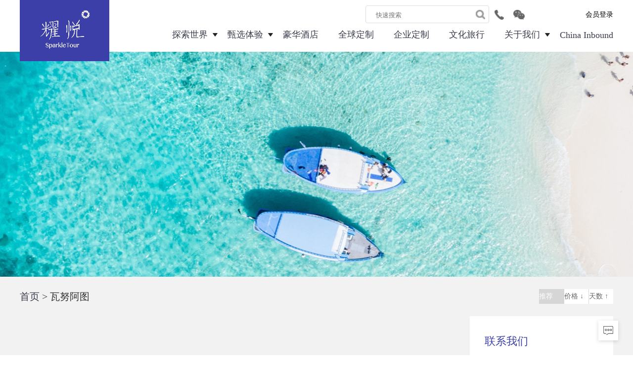

--- FILE ---
content_type: text/html; charset=utf-8
request_url: http://www.sparkletour.com/products/30
body_size: 8431
content:

                <!DOCTYPE html>

                <html xmlns="http://www.w3.org/1999/xhtml">

                <head><meta http-equiv="Content-Type" content="text/html; charset=utf-8" /><title>
	产品列表
</title>
<link rel="shortcut icon" href="https://www.sparkletour.com/img/home/recommend2.png" />
<link rel="bookmark" href="https://www.sparkletour.com/img/home/recommend2.png" />
<link rel="stylesheet" href="/css/uiComps.css?ver=0720101632" />
<link rel="stylesheet" href="/css/recommend.css" /></head>

                <body onload="app.init()">
                    
<div class="headerBox">
    
    <div class="headerContent">
        <div class="headerLogoBg" onclick="location.href='/'">
            <img src="/img/headerLogo.jpg" id="head_img_logo" class="headerLogo" />
        </div>
        <div class="headerRightBox">
            <div class="headerMenuItem change" style="padding-right:0;" ><a href="https://inbound.sparkletour.com/" target="_blank" title="China Inbound">China Inbound</a>
                <a class="iconfont icon-wanggediqiu" style="font-size:20px;" href="javascript:void(0);"></a>
            </div>
            <div class="headerMenuItem">
                <div class="title change"><a href="/aboutus/" class="aboutItem">关于我们</a></div>
                <img src="/img/comboBox.png" class="arrow" />
                <div class="headerHoverBox headerHoverBoxAboutUs">
                    <a href="/aboutus/" class="aboutItem">
                        <section>品牌理念</section>
                    </a>
                    
                    
                    <a href="/aboutus/recruit.aspx" class="aboutItem">
                        <section>招贤纳士</section>
                    </a>
                    <a href="/aboutus/contactus.aspx" class="aboutItem">
                        <section>联系我们</section>
                    </a>
                </div>
            </div>
            
            <div class="headerMenuItem change"><a href="/products/211" target="_blank" title="文化旅行">文化旅行</a></div>
            <div class="headerMenuItem change"><a href="/customise/index3.aspx">企业定制</a></div>
            <div class="headerMenuItem change"><a href="/customise/">全球定制</a></div>
            <div class="headerMenuItem change"><a href="/themes/hotel/" target="_blank" title="豪华酒店">豪华酒店</a></div>
            <div class="headerMenuItem">
                <div class="title change"><a href="javascript:void(0)" class="aboutItem">甄选体验</a></div>
                <img src="/img/comboBox.png" class="arrow" />
                <div class="headerHoverBox">
                    <div class="headerHoverBoxContent">
                        <div class="locationBox">
                            <div class="title"><a href="/products/52">旅行偏好</a></div>
                            <div class="location">
                                <section><a href="/products/53">初游首选</a></section>
                                <section><a href="/products/54">深度体验</a></section>
                                <section><a href="/products/55">周末轻奢</a></section>
                                <section><a href="/products/63">蜜月优选</a></section>
                            </div>
                        </div>
                        <div class="locationBox">
                            <div class="title"><a href="/products/95">主题旅行</a></div>
                            <div class="location">
                                <section><a href="/products/56">海岛度假</a></section>
                                <section><a href="/products/59">亲子优选</a></section>
                                <section><a href="/products/61">探索野奢</a></section>
                            </div>
                        </div>
                        <div class="locationBox">
                            <div class="title"><a href="/products/64">旅行方式</a></div>
                            <div class="location">
                                <section><a href="/products/68">精品邮轮</a></section>
                                <section><a href="/products/66">豪华列车</a></section>
                                <section><a href="/products/1/2">私享游</a></section>
                                <section><a href="/products/1/3">招募团</a></section>
                                <section><a href="/products/1/4">酒店套餐</a></section>
                            </div>
                        </div>
                        <div class="headerHoverBoxImgBox">
                            <a href="/products/100">
                                <img src="https://m.sparkletour.com/uploadImgs/20240314/1710410129506.jpg"
                                    alt="安缦甄选" width="100" height="100" /></a>
                            <a href="/products/210">
                                <img src="https://m.sparkletour.com/uploadImgs/20240314/1710410120839.jpg"
                                    alt="野奢探索" width="100" height="100" /></a>
                        </div>
                    </div>
                </div>
            </div>
            <div class="headerMenuItem">
                <div class="title change" style="border-bottom: none;">
                    <a
                        href="/destination">探索世界</a>
                </div>
                <img src="/img/comboBox.png" class="arrow" style="transform: rotate(0deg);">
                <div class="headerHoverBox" style="width: 1043px; margin-left: -390px; opacity: 1; display: none;">
                    <div class="headerHoverBoxContent">

                        <div class="newBox">
                            <div class="newBoxLeft">
                                <div class="locationBox">
                                    <div class="title">
                                        <a href="/products/222">国内</a>
                                    </div>
                                    <div class="location">
                                        <section class="productItem"><a href="/products/276">京津冀</a></section>
                                        |
                                            <section class="productItem"><a href="/products/277">江浙沪</a></section>
                                        |
                                            <section class="productItem"><a href="/products/278">川渝黔</a></section>
                                        |
                                            <section class="productItem"><a href="/products/273">云南海南</a></section>
                                        |
                                            <section class="productItem"><a href="/products/280">晋鲁豫</a></section>
                                        |
                                            <section class="productItem"><a href="/products/283">青新藏</a></section>
                                        |
                                            <section class="productItem"><a href="/products/279">闽皖赣</a></section>
                                        |
                                            <section class="productItem"><a href="/products/284">陕甘宁</a></section>
                                        |
                                            <section class="productItem"><a href="/products/282">两湖两广</a></section>
                                        |
                                            <section class="productItem"><a href="/products/272">香港澳门</a></section>
                                        |
                                            <section class="productItem"><a href="/products/285">黑吉辽蒙</a></section>
                                    </div>
                                </div>
                                <div class="locationBox">
                                    <div class="title">
                                        <a href="http://www.sparkletour.com/products/214">欧洲</a>
                                    </div>
                                    <div class="location">
                                        <section class="productItem">
                                            <a
                                                href="http://www.sparkletour.com/products/223">英国爱尔兰</a>
                                        </section>
                                        |
                                            <section class="productItem">
                                                <a
                                                    href="http://www.sparkletour.com/products/224">荷兰比利时</a>
                                            </section>
                                        |
                                            <section class="productItem">
                                                <a
                                                    href="http://www.sparkletour.com/products/225">法国瑞士</a>
                                            </section>
                                        |
                                            <section class="productItem">
                                                <a
                                                    href="http://www.sparkletour.com/products/226">意大利</a>
                                            </section>
                                        |
                                            <section class="productItem">
                                                <a
                                                    href="http://www.sparkletour.com/products/227">德国奥地利</a>
                                            </section>
                                        |
                                            <section class="productItem">
                                                <a
                                                    href="http://www.sparkletour.com/products/228">捷克匈牙利</a>
                                            </section>
                                        |
                                            <section class="productItem">
                                                <a
                                                    href="http://www.sparkletour.com/products/230">北欧冰岛</a>
                                            </section>
                                        |
                                            <section class="productItem">
                                                <a
                                                    href="http://www.sparkletour.com/products/231">西葡</a>
                                            </section>
                                        |
                                            <section class="productItem">
                                                <a
                                                    href="http://www.sparkletour.com/products/232">俄罗斯</a>
                                            </section>
                                        |
                                            <section class="productItem">
                                                <a
                                                    href="http://www.sparkletour.com/products/233">希腊巴尔干</a>
                                            </section>
                                    </div>
                                </div>
                                <div class="locationBox">
                                    <div class="title">
                                        <a href="http://www.sparkletour.com/products/215">大洋洲</a>
                                    </div>
                                    <div class="location">
                                        <section class="productItem">
                                            <a
                                                href="http://www.sparkletour.com/products/234">澳大利亚</a>
                                        </section>
                                        |
                                            <section class="productItem">
                                                <a
                                                    href="http://www.sparkletour.com/products/235">新西兰</a>
                                            </section>
                                        |
                                            <section class="productItem">
                                                <a
                                                    href="http://www.sparkletour.com/products/236">大溪地</a>
                                            </section>
                                        |
                                            <section class="productItem">
                                                <a
                                                    href="http://www.sparkletour.com/products/237">斐济</a>
                                            </section>
                                        |
                                            <section class="productItem">
                                                <a
                                                    href="http://www.sparkletour.com/products/238">其它海岛</a>
                                            </section>
                                    </div>
                                </div>
                                <div class="locationBox">
                                    <div class="title">
                                        <a href="http://www.sparkletour.com/products/216">美洲</a>
                                    </div>
                                    <div class="location">
                                        <section class="productItem">
                                            <a
                                                href="http://www.sparkletour.com/products/239">美国本土</a>
                                        </section>
                                        |
                                            <section class="productItem">
                                                <a
                                                    href="http://www.sparkletour.com/products/240">加拿大</a>
                                            </section>
                                        |
                                            <section class="productItem">
                                                <a
                                                    href="http://www.sparkletour.com/products/241">南美洲</a>
                                            </section>
                                        |
                                            <section class="productItem">
                                                <a
                                                    href="http://www.sparkletour.com/products/242">巴哈马</a>
                                            </section>
                                        |
                                            <section class="productItem">
                                                <a
                                                    href="http://www.sparkletour.com/products/243">墨西哥古巴</a>
                                            </section>
                                        |
                                            <section class="productItem">
                                                <a
                                                    href="http://www.sparkletour.com/products/244">夏威夷关岛</a>
                                            </section>
                                        |
                                            <section class="productItem">
                                                <a
                                                    href="http://www.sparkletour.com/products/245">阿拉斯加</a>
                                            </section>
                                    </div>
                                </div>
                            </div>
                            <div class="newBoxRight">


                                <div class="locationBox">
                                    <div class="title"><a href="/products/217">中东</a></div>
                                    <div class="location">
                                        <section class="productItem"><a href="/products/246">阿联酋</a></section>
                                        |
                                            <section class="productItem"><a href="/products/250">卡塔尔</a></section>
                                        |
                                            <section class="productItem"><a href="/products/247">以色列约旦</a></section>
                                        |
                                            <section class="productItem"><a href="/products/248">土耳其</a></section>
                                        |
                                            <section class="productItem"><a href="/products/249">沙特阿拉伯</a></section>
                                        |
                                            <section class="productItem"><a href="/products/251">埃及</a></section>
                                    </div>
                                </div>
                                <div class="locationBox">
                                    <div class="title">
                                        <a href="http://www.sparkletour.com/products/220">非洲</a>
                                    </div>
                                    <div class="location">
                                        <section class="productItem">
                                            <a
                                                href="http://www.sparkletour.com/products/265">东非</a>
                                        </section>
                                        |
                                            <section class="productItem">
                                                <a
                                                    href="http://www.sparkletour.com/products/266">南部非洲</a>
                                            </section>
                                        |
                                            <section class="productItem">
                                                <a
                                                    href="http://www.sparkletour.com/products/267">北非</a>
                                            </section>
                                        |
                                            <section class="productItem">
                                                <a
                                                    href="http://www.sparkletour.com/products/269">毛里求斯</a>
                                            </section>
                                        |
                                            <section class="productItem">
                                                <a
                                                    href="http://www.sparkletour.com/products/269">塞舌尔</a>
                                            </section>
                                        |
                                            <section class="productItem">
                                                <a
                                                    href="http://www.sparkletour.com/products/"></a>
                                            </section>
                                    </div>
                                </div>

                                <div class="locationBox">
                                    <div class="title"><a href="/products/218">东南亚</a></div>
                                    <div class="location">
                                        <section class="productItem"><a href="/products/253">新马泰</a></section>
                                        |
                                            <section class="productItem"><a href="/products/254">越柬老</a></section>
                                        |
                                            <section class="productItem"><a href="/products/255">缅甸菲律宾</a></section>
                                        |
                                            <section class="productItem"><a href="/products/256">印度尼西亚</a></section>
                                    </div>
                                </div>
                                <div class="locationBox">
                                    <div class="title"><a href="/products/287">南亚中亚</a></div>
                                    <div class="location">
                                        <section class="productItem"><a href="/products/257">印度不丹</a></section>
                                        |
                                            <section class="productItem"><a href="/products/289">尼泊尔</a></section>
                                        |
                                            <section class="productItem"><a href="/products/258">马尔代夫</a></section>
                                        |
                                            <section class="productItem"><a href="/products/259">斯里兰卡</a></section>
                                        |
                                            <section class="productItem"><a href="/products/309">中亚五国</a></section>
                                    </div>
                                </div>
                                <div class="locationBox">
                                    <div class="title"><a href="/products/326">日本韩国</a></div>
                                    <div class="location">
                                        <section class="productItem"><a href="/products/327">东京</a></section>
                                        |
                                            <section class="productItem"><a href="/products/328">大阪</a></section>
                                        |
                                            <section class="productItem"><a href="/products/329">京都</a></section>
                                        |
                                            <section class="productItem"><a href="/products/330">冲绳</a></section>
                                        |
                                            <section class="productItem"><a href="/products/331">九州</a></section>
                                        |
                                            <section class="productItem"><a href="/products/334">北海道</a></section>
                                        |
                                            <section class="productItem"><a href="/products/333">首尔</a></section>
                                    </div>
                                </div>
                                <div class="locationBox">
                                    <div class="title"><a href="/products/221">极地</a></div>
                                    <div class="location">
                                        <section class="productItem"><a href="/products/221">全部</a></section>
                                    </div>
                                </div>
                            </div>
                        </div>
                    </div>
                </div>
            </div>
            <div class="tipsBox">
                <div class="tipsItemBox" id="searchBox">
                    <img class="tipsIcon" id="search" src="/img/search.png" />
                    <div class="searchInputBox">
                        <input type="text" placeholder="快速搜索" id="searchInput" />
                        <img class="tipsIcon" id="search-input" src="/img/search_input.png" />
                        <div class="searchIndexBox">
                        </div>
                        <div class="searchLoadingBox">
                            <div class="spinner">
                                <div class="spinner-container container1">
                                    <div class="circle1"></div>
                                    <div class="circle2"></div>
                                    <div class="circle3"></div>
                                    <div class="circle4"></div>
                                </div>
                                <div class="spinner-container container2">
                                    <div class="circle1"></div>
                                    <div class="circle2"></div>
                                    <div class="circle3"></div>
                                    <div class="circle4"></div>
                                </div>
                                <div class="spinner-container container3">
                                    <div class="circle1"></div>
                                    <div class="circle2"></div>
                                    <div class="circle3"></div>
                                    <div class="circle4"></div>
                                </div>
                            </div>
                            <div class="butn">定制我的专属旅程</div>
                        </div>
                    </div>
                </div>
                <div class="tipsItemBox">
                    <img src="/img/tele.png" id="head_tele" class="tipsIcon" />
                    <div class="hoverBox" style="left: -51.5px;">
                        <div class="hoverBoxArrow"></div>
                        <a href="tel:4008905588">400 890 5588</a>
                    </div>
                </div>
                <div class="tipsItemBox">
                    <img src="/img/wechat.png" id="head_wechat" class="tipsIcon" />
                    <div class="hoverBox">
                        <div class="hoverBoxArrow"></div>
                        <p>耀悦服务号</p>
                        <img src="/img/public2.jpg" />
                        <p>私人旅行顾问</p>
                        <img src="/img/wxcode3.jpg" />
                    </div>
                </div>
                <div class="userInfo">
                    <span id="head_sp_member_info" onclick="location.href=&#39;/login.aspx&#39;">会员登录</span>
                    
                </div>
            </div>
            <div class="clear"></div>
        </div>
    </div>
</div>

                    <div id="div_lbl_info_default" class="bannerBox"
                        style="background-image: url('https://images2.aoyou.com/productlist/201809/0b88hp21103906.jpg')">
                    </div>

                    <div class="productionBox">
                        <div class="contentBox">
                            <div class="titleBox">
                                <div class="map">
                                    <span><a href="/">首页</a></span> > <span id="sp_label"></span>
                                </div>
                                <div class="rightBox">
                                    <section class="selectGroup" data-sid="4" onclick="app.sort(this)">天数 <span
                                            class="arrow">↑</span></section>
                                    <section class="selectGroup" data-sid="3" onclick="app.sort(this)">价格 <span
                                            class="arrow">↓</span></section>
                                    <section class="selectGroup active" data-sid="1" onclick="app.sort(this)">推荐
                                    </section>
                                </div>
                                <div class="clear"></div>
                            </div>
                            <div class="productionListBox">
                                <div class="productionList" id="div_list">
                                </div>
                                <div id="div_more" class="getMore" onclick="app.nextPage()" style="display:block;">
                                    查看更多
                                    <span id="sp_page_txt"></span>
                                </div>
                            </div>
                            <div class="tipsBox">
                                <div class="tipsItem">
                                    <div class="title">联系我们</div>
                                    <div class="dis">
                                        <img src="/img/home/icon_phone.png" /><a href="tel:4008905588">400 890 5588</a>
                                    </div>
                                    <div class="dis">
                                        <img src="/img/home/icon_message.png" />sparkletour@aoyou.com
                                    </div>
                                    <div class="dis">为您定制独一无二的专属旅程</div>
                                    <div class="butn" onclick="location.href='/customise'">定制我的旅行</div>
                                </div>
                                <div class="tipsItem">
                                    <div class="title">品质 专业 信赖</div>
                                    <img src="/img/recommend/icons3.jpg" />
                                </div>
                            </div>
                            <div class="clear"></div>
                        </div>
                    </div>
                    
<div class="privateBox">
    <div id="foot_div_customise" class="privateContent">
        <img src="https://m.sparkletour.com/uploadImgs/20240410/1712741855316.jpg">
        <div class="myself">想按照自己的想法，体验一次极致旅程？</div>
        <div>我们邀您体验耀悦全球旅行定制服务，私人旅行顾问将根据您提交的需求</div>
        <div>为您和家人量身定制专属行程。</div>
        <a class="btn" href="/customise">定制我的旅行</a>
    </div>
</div>

<div class="footer">
    <div class="footerContent">
        <div class="footerUpBox">
            <div class="upLeft" style="height: 200px; overflow-y: hidden;">
                <img src="/img/home/logo_s2.png" class="footerLogo" style="width:15rem;margin-top: -4rem;margin-bottom: -3rem;margin-left: -4rem;">
                <div>Copyright SparkleTour 耀悦 2013-<span id="spYear">2019</span>｜<a href="https://beian.miit.gov.cn/" target="_blank" style="color: #fff;">京ICP备17033069号-1</a>｜<a href="https://www.sparkletour.com/SiteMap" target="_blank" style="color: #fff;">网站地图</a></div>
                <div style="margin-top: 5px; margin-bottom: 5px;">中青耀悦(北京)旅游有限公司 <a href="http://qyxy.baic.gov.cn/xycx/queryCreditAction!qyxq_view.dhtml?reg_bus_ent_id=20e38b8b4b7215c0014b725d29b20c3f&amp;credit_ticket=83481E49624784C2AA77D54DEFA96743" target="_blank" style="color: #fff; margin-left: 20px;">企业信用信息</a></div>
            </div>
            <div class="upRight">
                <div class="QR_code">
                    <p>耀悦服务号</p>
                    <div>
                        <img src="/img/public2.jpg" alt="" height="130">
                    </div>
                </div>
                <div class="QR_code">
                    <p>私人旅行顾问</p>
                    <div>
                        <img src="/img/wxcode3.jpg" alt="" height="130">
                    </div>
                </div>
                <div class="QR_code">
                    <p>联系我们</p>
                    <p>
                        <img src="/img/home/icon_phone.png" /><a href="tel:4008905588">400 890 5588</a>
                    </p>
                    <p>
                        <img src="/img/home/icon_message.png" /><a href="mailTo:sparkletour@aoyou.com">sparkletour@aoyou.com</a>
                    </p>
                </div>
            </div>
        </div>
        <div class="footerBottomBox">
            <div class="title">友情链接</div>
            <div class="hrefBox">
                <a target="_blank" href="https://www.cyts.com/about/" class="hrefItem">中青旅控股</a>
                <a target="_blank" href="https://www.ebchina.com/" class="hrefItem">中国光大集团</a>
            </div>
        </div>
    </div>
</div>

<div class="toolBox">
    <div class="contactBox toolItem">
        <img id="contactUs" src="/img/home/icon_conver.png" />
    </div>
    <div class="contactBoxType">
        <img src="/img/hotel/close.png" class="close" />
        <div>
            <div class="sectionTitle"><span class="titlePoint">·</span>客服电话</div>
            400 890 5588
        </div>
        <div>
            <div class="sectionTitle"><span class="titlePoint">·</span>微信公众号</div>
            <img src="/img/public2.jpg" />
        </div>
        <div>
            <div class="sectionTitle"><span class="titlePoint">·</span>微信客服</div>
            <img src="/img/wxcode3.jpg" />
        </div>
        <div class="mask"></div>
    </div>
    <div id="backToTop" class="toolItem">
        <img src="/img/home/icon_top.png" />
    </div>
</div>
<script src="/js/jquery.min.js"></script>
<script src="/js/uiComps.js"></script>
<script>
    var _hmt = _hmt || [];
    (function () {
        var hm = document.createElement("script");
        hm.src = "https://hm.baidu.com/hm.js?0e68a173699885d7e33f7045626edbee";
        var s = document.getElementsByTagName("script")[0];
        s.parentNode.insertBefore(hm, s);
    })();
    (function getYear() {
        var year = new Date().getFullYear()
        document.querySelector("#spYear").innerText = year
    })()
</script>

                    <script src="/js/recommend.js"></script>
                    <script type="text/javascript">
                        var app = {
                            "query": {
                                "sortId": 1,
                                "page": 1
                            },
                            "products": [],
                            "total": 0,
                            "pages": 1,
                            "getProducts": function () {
                                post("", JSON.stringify(app.query), function (resp) {
                                    if (resp.code == 0) {
                                        if (app.query.page == 1) {
                                            var label = resp.data.labelInfo
                                            $("#sp_label").html(label.name)
                                            if (label.picUrl != "") {
                                                $("#div_lbl_info_default").attr("style", "background-image: url('" + label.picUrl + "');background-color: #f2f2f2")
                                            }
                                        }
                                        if (resp.data.page < resp.data.pages) {
                                            $("#sp_page_txt").html("(" + resp.data.page * 10 + "/" + resp.data.total + ") ∨")
                                            $("#div_more").show()
                                        } else {
                                            $("#div_more").hide()
                                        }
                                        var html = []
                                        for (var i = 0; i < resp.data.list.length; i++) {
                                            var p = resp.data.list[i]
                                            html.push("<div class=\"productionItem\" onclick=\"window.open('/products/detail/" + p.id + "')\">")
                                            html.push("    <img src=\"" + p.list_pic + "\"")
                                            html.push("        class=\"productionImg\" />")
                                            html.push("    <div class=\"tipsArrow\" style=\"padding-top: 10px;\">")
                                            html.push("        " + p.typeTxt)
                                            html.push("        <div class=\"tipsT\"></div>")
                                            html.push("    </div>")
                                            html.push("    <div class=\"wordBox\">")
                                            html.push("        <div class=\"title\">")
                                            html.push("            <a>" + p.main_title + "</a>")
                                            html.push("            <div style=\"display: inline-block;position: relative;\">")
                                            html.push("                <div class=\"hoverBox\">")
                                            html.push("                    <div class=\"hoverArrow\"></div>")
                                            html.push("                    <div class=\"hoverWord\"></div>")
                                            html.push("                </div>")
                                            html.push("            </div>")
                                            html.push("        </div>")
                                            var tmp = p.sub_title.replace(/\s+/g, " ")
                                            var arr = tmp.split(" ")
                                            html.push("        <div class=\"dis\"><section>" + arr.join("</section><section>") + "</section></div>")
                                            html.push("        <div class=\"point hasLocation\">")
                                            if (p.lbl_p1) {
                                                html.push("            <section>" + p.lbl_p1 + "</section>")
                                            }
                                            if (p.lbl_p2) {
                                                html.push("            <section>" + p.lbl_p2 + "</section>")
                                            }
                                            html.push("        </div>")
                                            html.push("        <div class=\"subPoint locationBottom\"><section class=\"big\">途经</section> <span class=\"pointSpan\">" + (p.locations != undefined ? p.locations.join(" | ") : "") + "</span></div>")
                                            html.push("        <div class=\"countTips hasLocationTips\">" + p.long_title + "<span class=\"small\">" + p.typeTxt + "</span>")
                                            html.push("        </div>")
                                            html.push("        <div class=\"count\">")
                                            html.push("            " + p.min_price_ths + "<span class=\"small\">起" + p.unitNameTxt + "</span>")
                                            html.push("        </div>")
                                            html.push("        <div class=\"count data\">最早出发日期：" + (p.depDate || "详询") + "</div>")
                                            html.push("    </div>")
                                            html.push("</div>")
                                        }
                                        if (app.query.page == 1) {
                                            $("#div_list").html(html.join(""))
                                        } else {
                                            $("#div_list").append(html.join(""))
                                        }
                                    }
                                    console.log(resp)
                                })
                            },
                            "sort": function (e) {
                                var sid = $(e).data("sid")
                                app.query.sortId = sid
                                switch (sid) {
                                    case 2:
                                        sid = 3
                                        break
                                    case 3:
                                        sid = 2
                                        break
                                    case 4:
                                        sid = 5
                                        break
                                    case 5:
                                        sid = 4
                                        break
                                }
                                $(e).data("sid", sid)
                                app.query.page = 1
                                app.getProducts()
                            },
                            "nextPage": function () {
                                app.query.page++
                                app.getProducts()
                            },
                            "init": function () {
                                app.query.page = 1
                                app.getProducts()
                            }
                        }
                        function post(url, postData, callback) {
                            var xhr = new XMLHttpRequest();
                            xhr.open("POST", url, true);
                            xhr.setRequestHeader("Content-Type", "application/json");
                            xhr.onreadystatechange = function () {
                                if (xhr.readyState == 4 && xhr.status == 200) {
                                    try {
                                        var resp = JSON.parse(xhr.responseText)
                                        callback(resp)
                                    }
                                    catch (err) {
                                        callback({ "code": -1, "data": "", "message": err })
                                    }
                                }
                            };
                            xhr.send(postData);
                        }
                    </script>

                </body>

                </html>

--- FILE ---
content_type: text/html; charset=utf-8
request_url: http://www.sparkletour.com/products/30
body_size: 307
content:
{"code":0,"message":"","data":{"total":0,"pages":0,"page":1,"list":[],"labelInfo":{"id":30,"name":"瓦努阿图","name_en":"","picUrl":"https://images2.aoyou.com/productlist/201812/8v664l14131343.jpg"},"hots":[]}}

--- FILE ---
content_type: text/css
request_url: http://www.sparkletour.com/css/uiComps.css?ver=0720101632
body_size: 7368
content:
@charset "utf-8";
* {
    font-family: 'Microsoft YaHei';
    margin: 0;
    padding: 0;
    user-select: none;
    -ms-user-select: none;
    -moz-user-select: none;
    -webkit-box-sizing: border-box;
    box-sizing: border-box;
    /*-webkit-appearance: none;*/
    -webkit-backface-visibility: hidden;
    -webkit-tap-highlight-color: transparent
}

h1, h2, h3, h4, h5, h6 {
    font-size: 16px;
    font-weight: 400;
    text-decoration: none
}

hr {
    height: 0;
    overflow: visible;
    -webkit-box-sizing: content-box;
    box-sizing: content-box
}

a {
    text-decoration: none;
    background-color: transparent
}

:focus, a:focus {
    outline: 0
}

a:active, a:hover, a:link, a:visited {
    color: #3a3c4c;
}

abbr[title] {
    border-bottom: none;
    text-decoration: underline;
    -webkit-text-decoration: underline dotted;
    text-decoration: underline dotted
}

b, big, del, em, ins, s, small, strong，i {
    font-size: 16px;
    font-style: normal;
    text-decoration: none;
    font-weight: 400
}

code, kbd, samp {
    font-family: monospace, monospace
}

sub, sup {
    line-height: 0;
    font-size: 12px;
    position: relative;
    vertical-align: baseline
}

sub {
    bottom: -.25em
}

sup {
    top: -.5em
}

img {
    display: inline-block;
    border-style: none
}

button, input, optgroup, select, textarea {
    font-family: "Microsoft YaHei "
}

button, input {
    outline: 0;
    display: block;
    overflow: visible
}

input, textarea {
    user-select: text!important;
    -ms-user-select: text!important;
    -moz-user-select: text!important;
}

button, select {
    text-transform: none
}

[type=button], [type=reset], [type=submit], button {
    -webkit-appearance: button
}

[type=button]::-moz-focus-inner, [type=reset]::-moz-focus-inner, [type=submit]::-moz-focus-inner, button::-moz-focus-inner {
    border-style: none
}

[type=button]:-moz-focusring, [type=reset]:-moz-focusring, [type=submit]:-moz-focusring, button:-moz-focusring {
    outline: 1px dotted ButtonText
}

textarea {
    overflow: auto
}

[type=number]::-webkit-inner-spin-button, [type=number]::-webkit-outer-spin-button {
    height: auto
}

[type=search] {
    outline-offset: -2px;
    -webkit-appearance: textfield
}

[type=search]::-webkit-search-decoration {
    -webkit-appearance: none
}

::-webkit-file-upload-button {
    font: inherit;
    -webkit-appearance: button
}

dd, dl, dt, li, ol, ul {
    list-style: none
}

table {
    border-spacing: 0;
    border-collapse: collapse
}

th {
    text-align: inherit
}

.headerLogoBg {
    height: 124px;
    background-color: #3c3fa8;
    left: 0;
    width: 181px;
    z-index: 16;
    position: absolute;
    cursor:pointer;
}

.headerBox {
    text-align: center;
    height: 110px;
}

.headerBox .headerContent {
    display: inline-block;
    width: 1200px;
    height: 110px;
    position: relative;
}

.headerBox .headerContent .headerLogo {
    height: 110px;
    display: inline-block;
    position: absolute;
    left: 8px;
    top:7px;
    z-index: 14;
}

.headerBox .headerContent .headerRightBox {
    float: right;
    height: 110px;
    position: absolute;
    right: 0;
    z-index: 13;
    padding-top: 35px;
}

.headerBox .headerContent .headerRightBox .headerMenuItem {
    float: right;
    height: 70px;
    line-height: 70px;
    font-size: 18px;
    color: #333;
    cursor: pointer;
    padding: 0 20px 0;
    transition: all 0.2s;
    position: relative;
}

.headerBox .headerContent .headerRightBox .change:hover {
    color: #3c3fa8 !important;
}

.headerBox .headerContent .headerRightBox .change a:hover {
    color: #3c3fa8 !important;
}

.headerBox .headerContent .headerRightBox .headerMenuItem .title {
    line-height: 50px;
    padding-top: 10px;
    transition: all 0.2s;
}

.headerBox .headerContent .headerRightBox .headerMenuItem .headerHoverBox {
    position: absolute;
    min-width: 1200px;
    background-color: #ffffff;
    min-height: 320px;
    z-index: -1;
    display: none;
    top: 60px;
    box-sizing: border-box;
    border-top: 1px solid #efefef;
}

.headerBox .headerContent .headerRightBox .headerMenuItem .headerHoverBoxAboutUs {
    position: absolute;
    background-color: #ffffff;
    width: 140px !important;
    min-width: 140px;
    height: 205px;
    min-height: 205px;
    z-index: -1;
    display: none;
    top: 60px;
    text-align: left;
    box-sizing: border-box;
    border-top: 2px solid #3c3fa8;
    padding: 15px 10px 5px 0px;
}

.headerBox .headerContent .headerRightBox .headerMenuItem .headerHoverBoxAboutUs .aboutItem {
    transition: all 0.2s;
    padding-left: 10px;
    padding-right: 10px;
    line-height: 36px;
    height: 36px;
    display: block;
    font-size: 14px;
}

.headerBox .headerContent .headerRightBox .headerMenuItem .headerHoverBoxAboutUs .aboutItem section {
    border-bottom: 1px solid #efefef;
    padding-left: 10px;
}

.headerBox .headerContent .headerRightBox .headerMenuItem .headerHoverBoxAboutUs .aboutItem:last-child section {
    border-bottom: none;
}

.headerBox .headerContent .headerRightBox .headerMenuItem .headerHoverBoxAboutUs .aboutItem section:hover {
    border-bottom: none;
    transition: 0s;
}

.headerBox .headerContent .headerRightBox .headerMenuItem .headerHoverBoxAboutUs .aboutItem:hover {
    background-color: #3c3fa8;
    color: #ffffff;
}

.headerBox .headerContent .headerRightBox .headerMenuItem .headerHoverBox .headerHoverBoxContent {
    width: 1350px;
    margin: 0 auto;
    height: 100%;
    box-sizing: border-box;
    padding-top: 35px;
    padding-left: 105px;
    padding-right: 80px;
}

.headerBox .headerContent .headerRightBox .headerMenuItem .headerHoverBox .headerHoverBoxContent .headerHoverBoxImgBox {
    width: 200px;
    display: inline-block;
}

.headerBox .headerContent .headerRightBox .headerMenuItem .headerHoverBox .headerHoverBoxContent .locationBox {
    min-width: 100px;
    margin-right: 20px;
    display: inline-block;
    vertical-align: top;
}

.headerBox .headerContent .headerRightBox .headerMenuItem .headerHoverBox .headerHoverBoxContent .locationBox .title {
    padding-bottom: 10px;
    line-height: 100%;
    border-bottom: 1px solid #3c3fa8;
    text-align: left;
    margin-bottom: 10px;
}

.headerBox .headerContent .headerRightBox .headerMenuItem .headerHoverBox .headerHoverBoxContent .locationBox .location {
    line-height: 180%;
    text-align: left;
    font-size: 14px;
    color: #666;
    transition: all 0.6s;
}

.headerBox .headerContent .headerRightBox .headerMenuItem .headerHoverBox .headerHoverBoxContent .locationBox .location section {
    padding-left: 3px;
}
.headerBox .headerContent .headerRightBox .headerMenuItem .headerHoverBox .headerHoverBoxContent .locationBox .location section a{
    display:block;
    min-width:30px;
    padding-right: 2px;
}
.headerBox .headerContent .headerRightBox .headerMenuItem .headerHoverBox .headerHoverBoxContent .headerHoverBoxImgBox img {
    width: 200px;
    height: 65px;
    transition: all 0.6s;
}

.headerBox .headerContent .headerRightBox .headerMenuItem .headerHoverBox .headerHoverBoxContent .headerHoverBoxImgBox .small {
    width: 95px;
    height: 50px;
    transition: all 0.6s;
    margin-bottom: -10px;
}

.headerBox .headerContent .headerRightBox .headerMenuItem .arrow {
    position: absolute;
    right: 0px;
    top: 50%;
    margin-top: -3px;
    transition: all 0.2s;
    transform: rotate(0deg);
    -ms-transform: rotate(0deg); /* IE 9 */
    -moz-transform: rotate(0deg); /* Firefox */
    -webkit-transform: rotate(0deg); /* Safari 和 Chrome */
    -o-transform: rotate(0deg); /* Opera */
}

.headerBox .headerContent .headerRightBox .expeditBox {
    display: inline-block;
    float: right;
    width: 150px;
    height: 70px;
    overflow: hidden;
    position: relative;
    margin-left: 8px;
}

.headerBox .headerContent .headerRightBox .expeditBox .expedit {
    height: 70px;
    position: absolute;
    right: 0;
}

.headerBox .headerContent .headerRightBox .expeditBox .expeditWord {
    display: inline-block;
    position: absolute;
    width: 150px;
    left: 150px;
    line-height: 70px;
    font-size: 18px;
}

.clear {
    clear: both;
}

.headerBox .headerContent .tipsBox {
    position: absolute;
    right: 0;
    top: 20px;
    height: 20px;
    line-height: 20px;
    z-index: 15;
}

.headerBox .headerContent .tipsBox .tipsItemBox {
    display: inline-block;
    margin-left: 15px;
    position: relative;
    height: 30px;
    z-index: 10;
}

.headerBox .headerContent .tipsBox .tipsItemBox .searchInputBox {
    position: absolute;
    top: -9px;
    right: -8px;
    border: 1px solid #dddddd;
    padding: 9px 8px;
    height: 36px;
    background-color: #ffffff;
    border-radius: 4px;
    /*display: none;*/
    /*opacity: 0;*/
    /*filter: alpha(opacity=0); !* 针对 IE8 以及更早的版本 *!*/
    width: 250px;
}


.headerBox .headerContent .tipsBox .tipsItemBox .searchLoadingBox {
    width: 100%;
    background-color: #efefef;
    position: absolute;
    left: 0;
    top: 38px;
    -webkit-box-shadow: 0 2px 8px rgba(0, 0, 0, .15);
    box-shadow: 0 2px 8px rgba(0, 0, 0, .15);
    text-align: left;
    box-sizing: border-box;
    padding: 0px 10px;
    font-size: 14px;
    display: none;
}

.headerBox .headerContent .tipsBox .tipsItemBox .searchLoadingBox .noWordBox {
    text-align: center;
    color: #666666;
}

.headerBox .headerContent .tipsBox .tipsItemBox .searchIndexBox {
    width: 100%;
    background-color: #efefef;
    position: absolute;
    left: 0;
    top: 38px;
    -webkit-box-shadow: 0 2px 8px rgba(0, 0, 0, .15);
    box-shadow: 0 2px 8px rgba(0, 0, 0, .15);
    text-align: left;
    box-sizing: border-box;
    padding: 0px 10px;
    font-size: 14px;
    display: none;

}


.headerBox .headerContent .tipsBox .tipsItemBox .searchIndexBox div {
    line-height: 100%;
    margin-top: 10px;
    height: 30px;
    padding-left: 6px;
    border-bottom: 1px solid #bdbdbd;
    box-sizing: border-box;
    transition: 0.2s all;
    color:#000;
    cursor:pointer;
    overflow: hidden;
    text-overflow:ellipsis;
    white-space: nowrap;
}

.headerBox .headerContent .tipsBox .tipsItemBox .searchIndexBox div:hover {
    color: #3c3fa8;
}

.headerBox .headerContent .tipsBox .tipsItemBox .searchIndexBox img {
    vertical-align: bottom;
    margin-right: 6px;
}

.headerBox .headerContent .tipsBox .tipsItemBox .searchIndexBox section {
    font-size: 12px;
    color: #3c3fa8;
    line-height: 30px;
    padding-left: 6px;
    margin-bottom: 16px;
}

.headerBox .headerContent .tipsBox .tipsItemBox .searchInputBox input {
    border: none;
    background-color: #ffffff;
    padding-left: 12px;
    line-height: 20px;
    width: 200px;
}

.headerBox .headerContent .tipsBox .tipsItemBox .searchInputBox .butn {
    color: #ffffff;
    height: 40px;
    line-height: 40px;
    text-align: center;
    background-color: #3c3fa8;
    border-radius: 4px;
    font-size: 16px;
    margin-left: 6px;
    margin-bottom: 20px;
}

.headerBox .headerContent .tipsBox .tipsItemBox .butn {
    color: #ffffff;
    height: 40px;
    line-height: 40px;
    text-align: center;
    background-color: #3c3fa8;
    border-radius: 4px;
    font-size: 16px;
    margin-left: 6px;
    margin-bottom: 20px;
}

.headerBox .headerContent .tipsBox .tipsItemBox #search-input {
    width: 19px;
    position: absolute;
    top: 8px;
    right: 7px;
}

.headerBox .headerContent .tipsBox .tipsItemBox .hoverBox {
    position: absolute;
    -webkit-box-shadow: 0 2px 8px rgba(0, 0, 0, .15);
    box-shadow: 0 2px 8px rgba(0, 0, 0, .15);
    padding: 6px 8px;
    background-color: #ffffff;
    border-radius: 4px;
    margin-top: 10px;
    display: none;
}

.headerBox .headerContent .tipsBox .tipsItemBox .hoverBox a {
    white-space: nowrap
}

.headerBox .headerContent .tipsBox .tipsIcon {
    display: inline-block;
    cursor: pointer;
    height: 20px;
}

.headerBox .headerContent .tipsBox .userInfo {
    display: inline-block;
    width: 175px;
    font-size: 14px;
    text-align: right;
    line-height: 19px;
    position: relative;
    vertical-align: top;
    cursor:pointer;
}

.headerBox .headerContent .tipsBox .userInfo #head_logoutBox {
    padding-top: 10px;
    display: none;
}

.headerBox .headerContent .tipsBox .userInfo #logout {
    position: absolute;
    -webkit-box-shadow: 0 2px 8px rgba(0, 0, 0, .15);
    box-shadow: 0 2px 8px rgba(0, 0, 0, .15);
    padding: 6px 8px;
    background-color: #ffffff;
    border-radius: 4px;
    display: block;
    left: 50%;
    margin-left: 9px;
    cursor: pointer;
    color:black;
}

.headerBox .headerContent .tipsBox .userInfo #logout #logoutArrow {
    background: #fff;
    width: 8.48528137px;
    height: 8.48528137px;
    position: absolute;
    display: block;
    border-color: transparent;
    border-style: solid;
    top: -5.5px;
    -webkit-box-shadow: 3px 3px 7px rgba(0, 0, 0, .07);
    box-shadow: 3px 3px 7px rgba(0, 0, 0, .07);
    left: 50%;
    -webkit-transform: translateX(-50%) rotate(225deg);
    -ms-transform: translateX(-50%) rotate(225deg);
    transform: translateX(-50%) rotate(225deg);
}

.headerBox .headerContent .tipsBox .tipsItemBox .hoverBox .hoverBoxArrow {
    background: #fff;
    width: 8.48528137px;
    height: 8.48528137px;
    position: absolute;
    display: block;
    border-color: transparent;
    border-style: solid;
    top: -5.5px;
    -webkit-box-shadow: 3px 3px 7px rgba(0, 0, 0, .07);
    box-shadow: 3px 3px 7px rgba(0, 0, 0, .07);
    left: 50%;
    -webkit-transform: translateX(-50%) rotate(225deg);
    -ms-transform: translateX(-50%) rotate(225deg);
    transform: translateX(-50%) rotate(225deg);
}

    .headerBox .headerContent .tipsBox .tipsItemBox .hoverBox img {
    width:150px;
    height:150px;
    }
.fadeIn {
    animation: easeinAnimate 0.2s ease 1 forwards;
    -webkit-animation: easeinAnimate 0.2s ease 1 forwards;
    -ms-animation: easeinAnimate 0.2s ease 1 forwards;
    -o-animation: easeinAnimate 0.2s ease 1 forwards;
    -moz-animation: easeinAnimate 0.2s ease 1 forwards;
}

.fadeOut {
    animation: easeOutAnimate 0.2s ease 1 forwards;
    -webkit-animation: easeOutAnimate 0.2s ease 1 forwards;
    -ms-animation: easeOutAnimate 0.2s ease 1 forwards;
    -o-animation: easeOutAnimate 0.2s ease 1 forwards;
    -moz-animation: easeOutAnimate 0.2s ease 1 forwards;
}

.toolBox {
    width: 40px;
    position: fixed;
    right: 30px;
    bottom: 30px;
    z-index: 999;
    box-sizing: border-box;
    -webkit-box-shadow: 0 2px 8px rgba(0, 0, 0, .15);
    box-shadow: 0 2px 8px rgba(0, 0, 0, .15);
    background-color: #ffffff;
}

.toolBox .toolItem {
    line-height: 40px;
    height: 40px;
    text-align: center;
    padding-top: 6px;
}

.toolBox .toolItem .close {
    position: absolute;
    width: 20px;
    height: 20px;
    top: 20px;
    right: 20px;
}

.toolBox .contactBox {
}

.toolBox .contactBox section {
    position: absolute;
    top: 40px;
    left: 0;
    width: 40px;
    height: 40px;
    overflow: hidden;
    box-sizing: border-box;
    padding: 4px 0;
    text-align: center;
    line-height: 16px;
    font-size: 12px;
    background-color: #000000;
    opacity: 0.6;
    color: #ffffff;
}

.toolBox #backToTop {
    border-top: 1px solid #efefef;
    display: none;
}

.toolBox .toolItem img {
    display: inline-block;
    cursor: pointer;
}

.toolBox .contactBoxType {
    position: fixed;
    right: 73px;
    bottom: 30px;
    -webkit-box-shadow: 0 2px 8px rgba(0, 0, 0, .15);
    box-shadow: 0 2px 8px rgba(0, 0, 0, .15);
    background-color: #ffffff;
    padding: 10px 20px 0px;
    font-size: 14px;
    color: #666666;
    line-height: 24px;
    display: none;
}

.toolBox .contactBoxType .mask {
    position: absolute;
    width: 10px;
    height: 100px;
    background-color: transparent;
    right: -10px;
    bottom: -10px;
}

.toolBox .contactBoxType .sectionTitle {
    text-align: left;
    line-height: 30px;
    position: relative;
    padding-left: 10px;
    height: 30px;
    padding-top: 0;
}

.toolBox .contactBoxType .sectionTitle .titlePoint {
    font-size: 32px;
    line-height: 30px;
    position: absolute;
    left: 0px;
    top: -2px;
}

.toolBox .contactBoxType .close {
    position: absolute;
    top: 10px;
    width: 10px;
    height: 10px;
    right: 10px;
    margin-right: 0px;
}

.toolBox .contactBoxType div {
    margin-bottom: 5px;
    padding-bottom: 10px;
    text-align: left;
    border-bottom: 1px solid #efefef;
}

.toolBox .contactBoxType div:last-child {
    border-bottom: none;
}

.toolBox .contactBoxType img {
    vertical-align: bottom;
    width:154px;
    /*height:154px;*/
}

.footer {
    background: url('../img/home/bg-bottom_t.png') top center no-repeat;
    margin-top: -55px;
    padding-top: 75px;
    min-width: 1200px;
}

.footer .footerContent {
    width: 1200px;
    margin: auto;
}

.footer .footerContent .footerUpBox {
    font-size: 12px;
    text-align: left;
    color: #ffffff;
    height: 200px;
    border-bottom: 1px solid #ffffff;
}

.footer .footerContent .footerBottomBox {
    text-align: left;
    font-size: 14px;
    color: #ffffff;
    line-height: 36px;
    padding-bottom: 45px;
    overflow: hidden;
}

.footer .footerContent .footerBottomBox .hrefItem {
    float: left;
    color: #ffffff;
    transition: all 0.2s;
    margin-right: 20px;
    cursor: pointer;
}

.footer .footerContent .footerBottomBox .hrefItem:hover {
    color: #3c3fa8;
}

.footer .footerContent .footerUpBox .upLeft {
    float: left;
}

.footer .footerContent .footerUpBox .upRight {
    float: right;
}

.footer .footerContent .footerUpBox .upRight .QR_code {
    float: right;
    margin-left: 20px;
}

.footer .footerContent .footerUpBox .upRight .QR_code a {
    color: #ffffff;
}

.footer .footerContent .footerUpBox .upRight .QR_code p {
    position: relative;
}

.footer .footerContent .footerUpBox .upRight .QR_code p img {
    position: absolute;
    left: -20px;
    top: 50%;
    margin-top: -8px;
}

.footer .footerContent .footerUpBox .upRight .QR_code p {
    text-align: left;
    font-size: 16px;
    line-height: 35px;
}

.privateBox {
    width: 100%;
    padding-top: 40px;
    min-width: 1200px;
    background: #3c3fa8;
    padding-bottom: 140px;
    color: #ffffff;
}

.privateBox .privateContent {
    text-align: center;
    width: 1200px;
    margin: auto;
}

.privateBox .privateContent img {
    display: inline-block;
    margin-bottom: 30px;
}

.privateBox .privateContent .myself {
    margin-bottom: 20px;
}

.privateBox .privateContent .btn {
    width: 180px;
    background: #6068b2;
    margin: 0 auto;
    margin-top: 2rem;
    cursor: pointer;
    line-height: 49px;
    color: #fffdff;
    font-size: 22px;
    display: inline-block;
}

.btn {
    width: 150px;
    background: #6068b2;
    margin: 0 auto;
    margin-top: 2rem;
    cursor: pointer;
    line-height: 49px;
    color: #fffdff;
    font-size: 22px;
}

.tips_content .tips_box {
    top: 1px;
    background-color: #8e3e8c;
    padding: 8px 16px;
    border-radius: 4px;
    box-shadow: 0 2px 8px rgba(0, 0, 0, .2);
    display: inline-block;
    pointer-events: all;
    margin: 0 auto;
    opacity: 0;
    color: #ffffff;
    font-size: 14px;
}

.tips_content {
    width: 100%;
    text-align: center;
    position: fixed;
    top: -50px;
    z-index: 9999999;
}

@keyframes easeinAnimate {
    0% {
        opacity: 0;
    }
    100% {
        opacity: 1;
    }
}

@-webkit-keyframes easeinAnimate {
    0% {
        opacity: 0;
    }
    100% {
        opacity: 1;
    }
}

@-o-keyframes easeinAnimate {
    0% {
        opacity: 0;
    }
    100% {
        opacity: 1;
    }
}

@-ms-keyframes easeinAnimate {
    0% {
        opacity: 0;
    }
    100% {
        opacity: 1;
    }
}

@-moz-keyframes easeinAnimate {
    0% {
        opacity: 0;
    }
    100% {
        opacity: 1;
    }
}

@keyframes easeOutAnimate {
    0% {
        opacity: 1;
    }
    100% {
        opacity: 0;
    }
}

@-webkit-keyframes easeOutAnimate {
    0% {
        opacity: 1;
    }
    100% {
        opacity: 0;
    }
}

@-o-keyframes easeOutAnimate {
    0% {
        opacity: 1;
    }
    100% {
        opacity: 0;
    }
}

@-ms-keyframes easeOutAnimate {
    0% {
        opacity: 1;
    }
    100% {
        opacity: 0;
    }
}

@-moz-keyframes easeOutAnimate {
    0% {
        opacity: 1;
    }
    100% {
        opacity: 0;
    }
}

.spinner {
    margin: 80px auto;
    width: 40px;
    height: 40px;
    position: relative
}

.container1 > div, .container2 > div, .container3 > div {
    width: 12px;
    height: 12px;
    background-color: #929292;
    border-radius: 100%;
    position: absolute;
    -webkit-animation: bouncedelay 1.2s infinite ease-in-out;
    animation: bouncedelay 1.2s infinite ease-in-out;
    -webkit-animation-fill-mode: both;
    animation-fill-mode: both
}

.spinner .spinner-container {
    position: absolute;
    width: 100%;
    height: 100%
}

.container2 {
    -webkit-transform: rotateZ(45deg);
    transform: rotateZ(45deg)
}

.container3 {
    -webkit-transform: rotateZ(90deg);
    transform: rotateZ(90deg)
}

.circle1 {
    top: 0;
    left: 0
}

.circle2 {
    top: 0;
    right: 0
}

.circle3 {
    right: 0;
    bottom: 0
}

.circle4 {
    left: 0;
    bottom: 0
}

.container2 .circle1 {
    -webkit-animation-delay: -1.1s;
    animation-delay: -1.1s
}

.container3 .circle1 {
    -webkit-animation-delay: -1s;
    animation-delay: -1s
}

.container1 .circle2 {
    -webkit-animation-delay: -.9s;
    animation-delay: -.9s
}

.container2 .circle2 {
    -webkit-animation-delay: -.8s;
    animation-delay: -.8s
}

.container3 .circle2 {
    -webkit-animation-delay: -.7s;
    animation-delay: -.7s
}

.container1 .circle3 {
    -webkit-animation-delay: -.6s;
    animation-delay: -.6s
}

.container2 .circle3 {
    -webkit-animation-delay: -.5s;
    animation-delay: -.5s
}

.container3 .circle3 {
    -webkit-animation-delay: -.4s;
    animation-delay: -.4s
}

.container1 .circle4 {
    -webkit-animation-delay: -.3s;
    animation-delay: -.3s
}

.container2 .circle4 {
    -webkit-animation-delay: -.2s;
    animation-delay: -.2s
}

.container3 .circle4 {
    -webkit-animation-delay: -.1s;
    animation-delay: -.1s
}

@-webkit-keyframes bouncedelay {
    0%, 100%, 80% {
        -webkit-transform: scale(0)
    }
    40% {
        -webkit-transform: scale(1)
    }
}

@keyframes bouncedelay {
    0%, 100%, 80% {
        transform: scale(0);
        -webkit-transform: scale(0)
    }
    40% {
        transform: scale(1);
        -webkit-transform: scale(1)
    }
}

.menuBoxFixed {
    position: fixed;
    z-index: 999;
    top: 0
}

.location_mask {
    position: fixed;
    top: 0;
    left: 0;
    bottom: 0;
    right: 0;
    z-index: 99999;
    display: none;
}

.location_mask .mask {
    position: absolute;
    top: 0;
    left: 0;
    bottom: 0;
    right: 0;
    background-color: rgba(0, 0, 0, 0.5);
}

.location_mask .contentBox {
    width: 800px;
    min-height: 300px;
    position: absolute;
    top: 100px;
    left: 50%;
    margin-left: -400px;
    background: #ffffff;
    /*padding: 50px 30px;*/
}

.location_mask .contentBox .inputGroup {
    max-height: 550px;
    overflow-y: auto;
    position: relative;
    text-align:center;
}

.location_mask .contentBox .borderImg {
    position: absolute;
    top: -39px;
    left: 50%;
    margin-left: -145px;
}

.location_mask .contentBox .bannerImg {
    width: 100%;
    margin-top: 30px;
}

.location_mask .contentBox .iconImg {
    position: absolute;
    top: -30px;
    left: 50%;
    width: 60px;
    height: 60px;
    margin-left: -30px;
}

.location_mask .contentBox .closeImg {
    position: absolute;
    width: 30px;
    right: 30px;
    top: 20px;
}

.location_mask .contentBox .tipsTitle {
    text-align: left;
    color: #3c3fa8;
    font-size: 20px;
    font-weight: bolder;
    margin-bottom: 10px;
    padding: 50px 30px 0;
}

.location_mask .contentBox .tips {
    text-align: left;
    font-size: 16px;
    font-weight: lighter;
    line-height: 160%;
    color: #3c3fa8;
    margin-bottom: 20px;
    padding: 0 30px;
}

.location_mask .contentBox .titleTips {
    text-align: left;
    font-weight: lighter;
    font-size: 14px;
    margin-bottom: 10px;
    padding: 0 30px;
}

.location_mask .contentBox .prodTitle {
    font-size: 22px;
    font-weight: bolder;
    text-align: left;
    color: #333333;
    margin-bottom: 10px;
    padding: 0 30px;
}

.location_mask .contentBox .prodTips {
    font-size: 22px;
    font-weight: bolder;
    text-align: left;
    color: #3c3fa8;
    padding: 0 30px;
    margin-bottom: 10px;
}

.location_mask .contentBox .itemGroup {
    text-align: left;
    position: relative;
    margin: 20px 30px 0;
}

.location_mask .contentBox .itemGroup section {
    font-size: 14px;
    font-weight: lighter;
    margin-bottom: 6px;
}

.location_mask .contentBox .itemGroup .inputNor {
    border: 1px solid #ccc;
    width: 280px;
    height: 40px;
    font-size: 14px;
    display: inline-block;
    padding-left: 10px;
}

.location_mask .contentBox .itemGroup .inputShot {
    border: 1px solid #ccc;
    width: 200px;
    height: 40px;
    font-size: 14px;
    display: inline-block;
    padding-left: 10px;
}

.location_mask .contentBox .itemGroup .getMessageButn {
    display: inline-block;
    margin-left: 20px;
    width: 175px;
    height: 40px;
    background-color: #6068b2;
    color: #ffffff;
    vertical-align: top;
    text-align: center;
    cursor: pointer;
    line-height: 40px;
    font-size: 14px;
}

.location_mask .contentBox .itemGroup .tips {
    margin-left: 20px;
    color: #999;
    line-height: 40px;
    display: inline-block;
    height: 40px;
    vertical-align: bottom;
    text-decoration: underline;
    margin-bottom: 0;
}

.location_mask .contentBox .itemGroup label {
    color: #999;
}

.location_mask .contentBox .itemGroup .radio {
    display: inline-block;
    margin-right: 10px;
    margin-left: 30px;
}

.location_mask .contentBox .itemGroup textarea {
    width: 100%;
    border: 1px solid #ccc;
    resize: none;
    height: 200px;
    font-size: 14px;
    padding: 20px;
}

.location_mask .contentBox .messageGroup {
    border-top: 1px solid #bdbdbd;
    margin-top: 20px;
}

.location_mask .contentBox .itemGroup .arrowImg {
    position: absolute;
    width: 30px;
    left: 240px;
    top: 35px;
}

.location_mask .contentBox .itemGroup .add {
    position: absolute;
    width: 40px;
    height: 40px;
    text-align: center;
    line-height: 38px;
    top: 25px;
    font-size: 30px;
    color: #cccccc;
    box-sizing: border-box;
    border-left: 1px solid #cccccc;
    right: 460px;
}

.location_mask .contentBox .itemGroup .arrow {
    color: #3c3fa8;
    font-size: 18px;
    margin-left: 10px;
    display: inline-block;
    transition: all 0.2s;
}

.location_mask .contentBox .itemGroup .arrowDown {
    transform: rotate(90deg);
    -ms-transform: rotate(90deg); /* IE 9 */
    -moz-transform: rotate(90deg); /* Firefox */
    -webkit-transform: rotate(90deg); /* Safari 和 Chrome */
    -o-transform: rotate(90deg); /* Opera */
}

.location_mask .contentBox .itemGroup .dec {
    position: absolute;
    width: 40px;
    height: 40px;
    text-align: center;
    top: 25px;
    font-size: 14px;
    color: #999;
    box-sizing: border-box;
    left: 0;
    line-height: 38px;
    border-right: 1px solid #cccccc;
}

.location_mask .contentBox .itemGroup #dec {
    font-size: 28px;
    color: #cccccc;
}

.location_mask .contentBox .itemGroup #personNum {
    text-align: center;
}

.location_mask .contentBox .inputGroup .submitButn {
    width: 200px;
    height: 60px;
    line-height: 60px;
    color: #ffffff;
    font-size: 18px;
    background-color: #8e3d8c;
    display: inline-block;
    margin-top: 20px;
    cursor: pointer;
    margin-bottom: 50px;
}

.location_mask .contentBox .inputGroup .hoverTips {
    position: absolute;
    width: 300px;
    background-color: #ffffff;
    right: -10px;
    bottom: 40px;
    background-clip: padding-box;
    border-radius: 4px;
    -webkit-box-shadow: 0 2px 8px rgba(0, 0, 0, 0.15);
    box-shadow: 0 2px 8px rgba(0, 0, 0, 0.15);
    padding: 20px;
    text-align: center;
    display: none;
}

.location_mask .contentBox .inputGroup .hoverTips section {
    width: 90px;
    display: inline-block;
    font-size: 14px;
    color: #666;
    margin: 0 10px;
}

.location_mask .contentBox .inputGroup .hoverTips section img {
    width: 80px;
}

.location_mask .contentBox .inputGroup .hoverTips .itemDis {
    line-height: 160%;
    margin-bottom: 6px;
    text-align: left;
    color: #666666;
}

.location_mask .contentBox .inputGroup .hoverArrow {
    background: #fff;
    width: 8.48528137px;
    height: 8.48528137px;
    -webkit-transform: rotate(45deg);
    -ms-transform: rotate(45deg);
    transform: rotate(45deg);
    position: absolute;
    display: block;
    border-color: transparent;
    border-style: solid;
    bottom: -4px;
}

.location_mask .contentBox .disBox {
    text-align: left;
    max-height: 550px;
    overflow-y: auto;
    padding: 10px 40px;
}

.location_mask .contentBox .disBox .title {
    margin-top: 60px;
    margin-bottom: 40px;
    font-size: 24px;
    color: #333;
}

.location_mask .contentBox .disBox .dis {
    color: #666666;
    line-height: 180%;
    margin-bottom: 30px;
}

.location_mask .contentBox .disBox .itemBox {
    border-top: 1px solid #cccccc;
    padding: 16px 30px;
    position: relative;
}

.location_mask .contentBox .disBox .itemTitle {
    font-size: 16px;
    color: #666666;
}

.location_mask .contentBox .disBox .itemDis {
    font-size: 14px;
    margin-top: 5px;
    color: #999999;
}

.location_mask .contentBox .disBox section {
    width: 8px;
    height: 8px;
    border-radius: 4px;
    position: absolute;
    top: 23px;
    left: 15px;
    background-color: #3c3fa8;
}

.location_mask .contentBox .disBox .important {
    color: #3c3fa8;
}

.toggleGroup {
    background-color: #f5f5f5;
    padding: 2px 0 20px 0;
    margin: 20px 0 0 0;
    display: none;
}

.itemGroup #toggleButn {
    font-size: 16px;
}

.maskPoint {
    position: absolute;
    bottom: 7px;
    right: 1px;
    line-height: 28px;
    height: 28px;
    background-color: #f1f1f1;
    width: 20px;
    display: none;
}

.loadingMask {
    position: fixed;
    top: 0;
    left: 0;
    right: 0;
    bottom: 0;
    display: none;
    z-index: 9999;
}

.loadingMask .maskBg {
    background: #3c3fa8;
    opacity: 0.5;
    width: 100%;
    height: 100%;
}

.loadingMask .loadingIcon {
    position: absolute;
    width: 100%;
    height: 100%;
    position: absolute;
    top: 0;
    left: 0;
    min-width: 1200px;
}

.loadingIcon .spinner .container1 > div, .container2 > div, .container3 > div {
    background-color: #fff!important;
}

/*2020-07-20 添加目的地导航栏样式更改*/
.subtitle .subtitleItem {
  display: inline-block;
  position: relative;
  padding-right: 20px;
  padding-left: 14px;
}

.subtitle .subtitleItem a {
  font-size: 20px;
  color: #999;
}

.subtitle .subtitleItem::before {
  content: "";
  position: absolute;
  top: 50%;
  right: 0;
  transform: translateY(-50%);
  width: 1px;
  height: 40%;
  background-color: #999;
}

.subtitle .subtitleItem:last-child::before {
  content: "";
  width: 0;
}

.newBox {
  display: flex;
  justify-content: space-around;
  padding-bottom: 50px;
}

.newBoxLeft, .newBoxRight {
  width: 100%;
    box-sizing: border-box;
    display: flex;
    flex-direction: row;
    flex-wrap: wrap;
}

/*.newBoxLeft .locationBox {
  padding-bottom: 60px;
  width: 100% !important;

}*/
.newBoxLeft .locationBox,.newBoxRight .locationBox {
  padding-bottom: 10px;
  width: 45% !important;
}

.location .productItem{
    display: inline-block;
}


.location a{
    color: #3a3c4c !important;
}

.location a:hover{
    color: #FFF !important;
}

.hot{
    color:red;
    display: inline-block;
    font-size: 15px;
    padding-left: 4px;
    line-height: 15px;
}


--- FILE ---
content_type: text/css
request_url: http://www.sparkletour.com/css/recommend.css
body_size: 3444
content:
.bannerBox {
    width: 100%;
    height: 456px;
    background: url('../img/recommend/banner.jpg') no-repeat center center;
    min-width: 1200px;
    margin-top: -5px;
    position: relative;
}

.bannerBox .maskBox {
    width: 800px;
    height: 100%;
    background: #3c3fa8;
    position: absolute;
    top: 0;
    left: 50%;
    margin-left: -400px;
    color: #ffffff;
    opacity: 0.8;
    filter: alpha(opacity=80); /* 针对 IE8 以及更早的版本 */
}

.bannerBox .wordBox {
    width: 800px;
    height: 100%;
    position: absolute;
    top: 0;
    z-index: 10;
    left: 50%;
    margin-left: -400px;
    color: #ffffff;
    padding: 0 100px 0;
    opacity: 0.8;
    filter: alpha(opacity=80); /* 针对 IE8 以及更早的版本 */
}

.bannerBox .wordBox .title {
    font-size: 100px;
    margin-top: 60px;
}

.bannerBox .wordBox .subTitle {
    font-size: 36px;
}

.bannerBox .wordBox .dis {
    font-size: 18px;
    line-height: 180%;
}

.bannerBox .wordBox .dis section {
    margin-top: 12px;
}

.location_Box {
    width: 100%;
    min-width: 1200px;
    background-color: #ffffff;
}

.location_Box .contentBox {
    width: 1200px;
    margin: 30px auto 20px;
    overflow: hidden;
}

.location_Box .contentBox .wordBox {
    width: 750px;
    float: left;
    text-align: left;
}

.location_Box .contentBox .wordBox .title {
    width: 750px;
    float: left;
    font-size: 32px;
    line-height: 100%;
    color: #333333;
    margin-bottom: 14px;
}

.location_Box .contentBox .wordBox .dis {
    width: 750px;
    float: left;
    font-size: 16px;
    line-height: 26px;
    position: relative;
    height: 208px;
    color: #333333;
    overflow: hidden;
    text-overflow: ellipsis;
    display: -webkit-box;
    -webkit-line-clamp: 8;
    -webkit-box-orient: vertical;
}

.location_Box .contentBox .wordBox .dis:after {
    content: "...";
    font-weight: bold;
    position: absolute;
    bottom: 0;
    right: 0;
    padding: 0 20px 1px 45px;
    background: url(http://css88.b0.upaiyun.com/css88/2014/09/ellipsis_bg.png) repeat-y;
}

.location_Box .contentBox .wapperBox {
    width: 420px;
    height: 260px;
    float: right;
    position: relative;
    overflow: hidden;
}

.location_Box .contentBox .wapperBox .wapperScroll {
    height: 260px;
}

.location_Box .contentBox .wapperBox .wapperScroll img {
    width: 420px;
    height: 260px;
    float: left;
}

.location_Box .contentBox .wapperBox .wapperArrow {
    position: absolute;
    top: 50%;
    margin-top: -19px;
    cursor: pointer;
}

.location_Box .contentBox .wapperBox #wapper_left {
    left: 10px;
}

.location_Box .contentBox .wapperBox #wapper_right {
    right: 10px;
}

.productionBox {
    background-color: #f2f2f2;
    width: 100%;
    min-width: 1200px;
    padding: 0 0 60px;
}

.productionBox .contentBox {
    width: 1200px;
    margin: auto;
}

.productionBox .contentBox .titleBox {
    line-height: 80px;
}

.productionBox .contentBox .productionListBox {
    width: 890px;
    float: left;
}

.productionBox .contentBox .productionListBox .productionList {
    transition: all 0.6s;
    overflow: hidden;
}

.productionBox .contentBox .productionListBox .productionItem {
    width: 890px;
    padding: 20px;
    height: 280px;
    position: relative;
    background-color: #ffffff;
    margin-bottom: 20px;
    cursor:pointer;
}

.productionBox .contentBox .productionListBox .productionItem:hover {
    box-shadow: 0 2px 8px rgba(0, 0, 0, .15);
}

.productionBox .contentBox .productionListBox .productionItem .wordBox {
    float: right;
    width: 510px;
}

.productionBox .contentBox .productionListBox .productionItem .wordBox .point {
    text-align: left;
    font-size: 20px;
    color: #333333;
    line-height: 100%;
    position: absolute;
    overflow: hidden;
    bottom: 10px;
}

.productionBox .contentBox .productionListBox .productionItem .wordBox .subPoint {
    text-align: left;
    font-size: 14px;
    color: #666;
    line-height: 14px;
    position: relative;
    overflow: hidden;
    text-overflow:ellipsis;
    white-space: nowrap;
    margin: 5px 0;
    width:500px;
    height: 14px;
}

.productionBox .contentBox .productionListBox .productionItem .wordBox .subPoint .big {
    display: inline-block;
    font-size: 14px;
    margin-right: 5px;
}

.productionBox .contentBox .productionListBox .productionItem .wordBox .keyNote {
    font-size: 16px;
    color: #333333;
    line-height: 100%;
    position: relative;
    padding: 0px 0;
    overflow: hidden;
}

.productionBox .contentBox .productionListBox .productionItem .wordBox .count {
    position: absolute;
    bottom: 70px;
    right: 20px;
    font-size: 24px;
    color: #3c3fa8;
}

.productionBox .contentBox .productionListBox .productionItem .wordBox .data {
    font-size: 12px;
    bottom: 50px;
    color: #999;

}

.productionBox .contentBox .productionListBox .productionItem .wordBox .countTips {
    position: absolute;
    bottom: 60px;
    left: 359px;
    font-size: 18px;
    color: #3c3fa8;
}

.productionBox .contentBox .productionListBox .productionItem .wordBox .countTips .small {
    font-size: 18px;
    color: #333333;
    margin-left: 6px;
}

.productionBox .contentBox .productionListBox .productionItem .wordBox .count .small {
    font-size: 18px;
    color: #333333;
    margin-left: 6px;
}

.productionBox .contentBox .productionListBox .productionItem .wordBox .keyNote section {
    text-align: left;
    color: #666666;
    height: 16px;
    font-size: 14px;
    margin-bottom: 2px;
    overflow: hidden;
    text-overflow: ellipsis;
    display: -webkit-box;
    -webkit-line-clamp: 1;
    -webkit-box-orient: vertical;
}

.productionBox .contentBox .productionListBox .productionItem .wordBox .keyNote section div {
    width: 10px;
    height: 10px;
    display: inline-block;
    border-radius: 50%;
    border: 1px solid #666666;
    margin-right: 6px;
}

.productionBox .contentBox .productionListBox .productionItem .wordBox .point section {
    text-align: center;
    float: left;
    font-size: 12px;
    width: 80px;
    height: 24px;
    line-height: 22px;
    box-sizing: border-box;
    margin-right: 10px;
    border-radius: 3px;
    color: #999999;
    margin-bottom: 10px;
    border: 1px solid #3c3fa8;
}

.productionBox .contentBox .productionListBox .productionItem .wordBox .hasLocationTips {
    bottom: 75px;
}

.productionBox .contentBox .productionListBox .productionItem .wordBox .hasLocation {
    bottom: 35px;
}

.productionBox .contentBox .productionListBox .productionItem .wordBox .locationBottom {
    bottom: 18px;
    position: absolute;
}


.productionBox .contentBox .productionListBox .productionItem .wordBox .title {
    text-align: left;
    font-size: 24px;
    color: #333333;
    line-height: 100%;
    position: relative;
}

.productionBox .contentBox .productionListBox .productionItem .wordBox .dis section {
    text-align: left;
    font-size: 16px;
    color: #666;
    margin-top: 6px;
    position: relative;
    overflow: hidden;
    text-overflow: ellipsis;
    display: -webkit-box;
    width: 500px;
    -webkit-box-orient: vertical;
}

.productionBox .contentBox .productionListBox .productionItem .wordBox .dis section .haveMore {
    position: absolute;
    bottom: 0;
    right: 0;
    background-color: #fff;
    display: none;
    padding-left: 6px;
}

.productionBox .contentBox .productionListBox .productionItem .wordBox .title img {
    width: 20px;
    vertical-align: top;
    margin-top: 3px;
}

.productionBox .contentBox .productionListBox .productionItem .productionImg {
    width: 320px;
    height: 240px;
    float: left;
}

.productionBox .contentBox .productionListBox .productionItem .jiaobiaoImg {
    right: -5px;
    top: -5px;
    position: absolute;
}

.productionBox .contentBox .productionListBox .productionItem .tipsImg {
    position: absolute;
    top: 0;
    left: 36px;
}

.productionBox .contentBox .productionListBox .productionItem .tipsArrow {
    position: absolute;
    top: 0;
    left: 36px;
    background-color: #3c3fa8;
    color: #ffffff;
    width: 42px;
    font-size: 14px;
    text-align: center;
    word-wrap: break-word;
    letter-spacing: 20px;
    height: 90px;
    padding: 10px 14px 0px;
}

.productionBox .contentBox .productionListBox .productionItem .tipsArrow .tipsT {
    width: 0;
    height: 0;
    border-width: 21px;
    border-style: solid;
    border-color: #3c3fa8 transparent transparent transparent;
    position: absolute;
    bottom: -42px;
    left: 0;
}

.productionBox .contentBox .titleBox .map {
    float: left;
    color: #333333;
    font-size: 20px;
}

.productionBox .contentBox .titleBox .selectBox {
    float: right;
    color: #666;
    font-size: 14px;
    display: inline-block;
    width: 220px;
    height: 30px;
    box-sizing: border-box;
    line-height: 30px;
    text-align: left;
    background-color: #ffffff;
    margin-top: 25px;
    margin-right: 20px;
    cursor: pointer;
    border: 1px solid #d9d9d9;
    z-index: 999;
    position: relative;
}

.productionBox .contentBox .titleBox .selectBox .show {
    padding-left: 10px;
}

.productionBox .contentBox .titleBox .selectBox .selectIcon {
    width: 30px;
    background-color: #f2f2f2;
    height: 28px;
    text-align: center;
    float: right;
}

.productionBox .contentBox .titleBox .selectBox .selectItem {
    box-shadow: 0 2px 8px rgba(0, 0, 0, .2);
    background-color: #ffffff;
    padding-left: 10px;
    max-height: 150px;
    overflow-y: auto;
    display: none;
    position: absolute;
    width: 100%;
}

.productionBox .contentBox .titleBox .selectBox .selectItem section {
    transition: all 0.2s;
}

.productionBox .contentBox .titleBox .selectBox .selectItem section:hover {
    background-color: #3c3fa8;
    color: #ffffff;
}

.productionBox .contentBox .titleBox .selectBox .selectIcon img {
    display: inline-block;
}

.productionBox .contentBox .titleBox .rightBox {
    float: right;
}

.productionBox .contentBox .tipsBox {
    float: right;
    width: 290px;
}

.productionBox .contentBox .tipsBox .tipsItem {
    background-color: #ffffff;
    padding: 20px 30px 30px;
    text-align: center;
    margin-bottom: 20px;
}

.productionBox .contentBox .tipsBox .tipsItem .subTitle {
    background-color: #ffffff;
    color: #3c3fa8;
    line-height: 200%;
    font-size: 22px;
}

.productionBox .contentBox .tipsBox .tipsItem .tipsWord {
    font-size: 16px;
    color: #333;
}

.productionBox .contentBox .tipsBox .tipsItem .title {
    line-height: 62px;
    font-size: 22px;
    color: #3c3fa8;
    text-align: left;
    border-bottom: 1px solid #cdcdcd;
    margin-bottom: 24px;
}

.productionBox .contentBox .tipsBox .tipsItem .dis {
    font-size: 16px;
    color: #333;
    line-height: 16px;
    text-align: left;
    margin-bottom: 20px;
}

.productionBox .contentBox .tipsBox .tipsItem .butn {
    width: 100%;
    text-align: center;
    color: #ffffff;
    background-color: #6068b2;
    height: 50px;
    line-height: 50px;
    cursor: pointer;
    margin-top: 30px;
}

.productionBox .contentBox .tipsBox .tipsItem .dis img {
    height: 16px;
    vertical-align: bottom;
    margin-right: 5px;
}

.productionBox .contentBox .titleBox .rightBox section {
    float: right;
    overflow: hidden;
    line-height: 30px;
    height: 30px;
    margin-top: 25px;
    background-color: #ffffff;
    width: 50px;
    font-size: 14px;
    color: #666666;
    border-left: 1px solid #d6d6d6;
    cursor: pointer;
    transition: all 0.6s;
}

.productionBox .contentBox .titleBox .rightBox section .arrow {
    display: inline-block;
    transition: transform 0.6s;
}

.productionBox .contentBox .titleBox .rightBox .active {
    background-color: #d6d6d6;
    color: #ffffff;
}

.productionBox .contentBox .titleBox .rightBox section:last-child {
    border-left: none;
}

.arrowTurn {
    transform: rotate(180deg);
    -ms-transform: rotate(180deg); /* IE 9 */
    -moz-transform: rotate(180deg); /* Firefox */
    -webkit-transform: rotate(180deg); /* Safari 和 Chrome */
    -o-transform: rotate(180deg); /* Opera */
}

.getMore {
    color: #666666;
    display: inline-block;
    cursor: pointer;
}

.getMore img {
    width: 12px;
    margin-left: 6px;
}

.firefoxOverflow:after {
    content: "...";
    font-weight: bold;
    position: absolute;
    bottom: 0;
    right: 0;
    padding: 0 20px 1px 45px;
    background: url(http://css88.b0.upaiyun.com/css88/2014/09/ellipsis_bg.png) repeat-y;
}

.hoverBox {
    position: absolute;
    background-color: #ffffff;
    background-clip: padding-box;
    border-radius: 4px;
    -webkit-box-shadow: 0 2px 8px rgba(0, 0, 0, 0.15);
    box-shadow: 0 2px 8px rgba(0, 0, 0, 0.15);
    font-size: 14px;
    padding: 4px 10px;
    display: none;
    left: -24px;
    top: 33px;
    z-index: 9;
    word-wrap: break-word;
    min-width: 76px;
    text-align: center;
}

}

.hoverBox .hoverArrow {
    background: #fff;
    width: 8.48528137px;
    height: 8.48528137px;
    -webkit-transform: rotate(45deg);
    -ms-transform: rotate(45deg);
    transform: rotate(45deg);
    position: absolute;
    display: block;
    border-color: transparent;
    border-style: solid;
    top: -3px;
    -webkit-box-shadow: -2px -2px 5px rgba(0, 0, 0, 0.06);
    box-shadow: -2px -2px 5px rgba(0, 0, 0, 0.06);
    left: 50%;
    -webkit-transform: translateX(-50%) rotate(45deg);
    -ms-transform: translateX(-50%) rotate(45deg);
    transform: translateX(-50%) rotate(45deg);
}

.countHoverTips {
    white-space: nowrap;
    font-size: 12px;
    color: #666666;
    box-shadow: 0 2px 8px rgba(0, 0, 0, .15);
    padding: 7px 10px;
    display: inline-block;
    vertical-align: bottom;
    position: relative;
    margin-right: 10px;
}

.countHoverTips .arrow {
    background: #fff;
    width: 8.48528137px;
    height: 8.48528137px;
    -webkit-transform: rotate(45deg);
    -ms-transform: rotate(45deg);
    transform: rotate(45deg);
    position: absolute;
    display: block;
    border-color: transparent;
    border-style: solid;
    right: -4px;
    top: 9px;
}


--- FILE ---
content_type: application/javascript
request_url: http://www.sparkletour.com/js/uiComps.js
body_size: 3553
content:
var uiAnimation = {
    move: function (_$elem, distance, time, diretion, cb) {
        diretion = diretion ? diretion : 'left'
        var str = '{"' + diretion + '":"' + distance + '"}'
        _$elem.stop().off().animate(JSON.parse(str), time, cb)
    },
}

var uiPosition = {
    center: function (_$elem) {
        _$elem.css('left', -(_$elem.width() / 2) + 'px')
    }
}
var getApiData = function (url, data, callback, method) {
    $.post("/common/APIHandler.ashx", { "url": url, "data": JSON.stringify(data), "method": method || "GET" }, function (res) {
        callback(res)
    }, "json")
}
var toDetail = function (id) {
    location.href="/products/detail/"+id
}
var domRender = {}
domRender.headerDom = function () {
    $('.expeditBox').hover(function () {
        uiAnimation.move($('.expedit'), '150px', 200, 'right')
        uiAnimation.move($('.expeditWord'), '0', 200)
    }, function () {
        uiAnimation.move($('.expedit'), '0', 200, 'right')
        uiAnimation.move($('.expeditWord'), '150px', 200)
    })

    uiPosition.center($('#wechat').parent().children('.hoverBox'))
    uiPosition.center($('#tele').parent().children('.hoverBox'))

    $('.tipsItemBox').hover(function () {
        $(this).children('.hoverBox').off().fadeIn('fast')
    }, function () {
        $(this).children('.hoverBox').off().fadeOut('fast')
    })

    // $('#searchBox').on('click', function () {
    //     var theEvent = window.event || arguments.callee.caller.arguments[0];
    //     theEvent.stopPropagation();
    //     if ($('.searchInputBox').css('display') === 'block') {
    //         return
    //     }
    //     $('.searchInputBox').css('display', 'block').addClass('fadeIn')
    //     $('.search').fadeOut()
    //     uiAnimation.move($('.searchInputBox'), '250px', 200, 'width', function () {
    //         $('#searchInput').focus()
    //     })
    // })


    for (var i = 0; i < $('.headerBox .headerContent .tipsBox .tipsItemBox .searchIndexBox div .word').length; i++) {
        if($($('.headerBox .headerContent .tipsBox .tipsItemBox .searchIndexBox div .word').get(i)).text().length > 13) {
            $($('.headerBox .headerContent .tipsBox .tipsItemBox .searchIndexBox div .word').get(i)).html($($('.headerBox .headerContent .tipsBox .tipsItemBox .searchIndexBox div .word').get(i)).text().substr(0,12) + '...')
        }
    }
    $('html').on('click', function () {
        // $('.searchIndexBox').fadeOut('fast')
        // $('.searchInputBox').addClass('fadeOut')
        $('.searchIndexBox').slideUp('fast')
        $('.searchLoadingBox').slideUp('fast')
        // uiAnimation.move($('.searchInputBox'), '0', 200, 'width', function () {
        //     $('.searchInputBox').removeClass('fadeIn').removeClass('fadeOut').css('display', 'none')
        // })
    })

    $('#searchInput').on("input propertychange", function () {
        //$('.searchLoadingBox').slideDown('fast')
        //$('.searchIndexBox').fadeOut('fast')
        //setTimeout(function () {
        //    $('.searchLoadingBox').fadeOut('fast')
        //    $('.searchIndexBox').fadeIn('fast')
        //}, 1000)
    });
    var inputt
    $('#searchInput').on("keyup", function () {
        var obj=$(this)
        clearInterval(inputt)
        inputt = setTimeout(function () {
            var kw = obj.val()
            if (kw.length > 0)
            {
                $('.searchLoadingBox').html(getLoading())
                $('.searchLoadingBox').slideDown('fast')
                $('.searchIndexBox').fadeOut('fast')
                getApiData("/products/keywords?kw=" + kw, "", function (resp) {
                    console.log(resp)
                    var html = []
                    if (resp && resp.code == 0)
                    {
                        var list = resp.data.list;
                        if (list && list.length > 0) {
                            for (var i = 0, len = list.length; i < len; i++) {
                                var item = list[i];
                                html.push("<div onclick=\"toDetail(" + item.id + ")\"><img src=\"/img/home/icon_message.png\" />" + item.main_title + "</div>")
                            }
                            html.push("<section onclick=\"location.href='/products/1?kw=" + kw + "'\">查看所有产品 ></section>")
                            html.push("<div class=\"butn\" onclick=\"location.href='/customise'\">定制我的专属旅程</div>")
                            $(".searchIndexBox").html(html.join(""))
                            $('.searchLoadingBox').fadeOut('fast')
                            $('.searchIndexBox').fadeIn('fast')
                        }
                        else {
                            html.push("<div class=\"noWordBox\" style=\"margin-top: 30px\">没有找到想要的内容？</div>")
                            html.push("<div class=\"noWordBox\" style=\"margin-bottom: 30px\">您可以找我们的顾问进行专属定制</div>")
                            html.push("<div class=\"butn\" onclick=\"location.href='/customise'\">定制我的专属旅程</div>")
                            $('.searchLoadingBox').html(html.join(""))
                        }
                    }
                }, "GET")
            }
            
        },400)
    })
    $('.headerMenuItem').hover(function () {
        $(this).children('.arrow').css('transform', 'rotate(0deg)')
        if (!$(this).children('.headerHoverBoxAboutUs').length) {
            $(this).children('.title').css('borderBottom', '2px solid #3c3fa8')
        }
        $(this).children('.headerHoverBox').css('width', document.documentElement.clientWidth).css('marginLeft', -$(this).offset().left - 20 + 'px').stop().fadeIn('fast')
        $(this).children('.headerHoverBoxAboutUs').css('left', $(this).offset().left + 20 + 'px')
    }, function () {
        $(this).children('.arrow').css('transform', 'rotate(0deg)')
        $(this).children('.title').css('borderBottom', 'none')
        $(this).children('.headerHoverBox').stop().fadeOut('fast')
    })

    $('.locationBox').children('.location').children('section').hover(function () {
        $(this).css('backgroundColor', '#3c3fa8')
        $(this).children('a').css('color', '#fff')
    }, function () {
        $(this).children('a').css('color', '#666')
        $(this).css('backgroundColor', '#fff')
    })

    $('.headerHoverBoxImgBox img').hover(function () {
        $(this).css('transform', 'scale(1.1)')
    }, function () {
        $(this).css('transform', 'scale(1)')
    })

    $('.userInfo').hover(function () {
        $('#head_logoutBox').fadeIn('fast')
    }, function () {
        $('#head_logoutBox').fadeOut('fast')
    })
}

domRender.toolBox = function () {
    var menuTop = $('.menuBox').length ? $('.menuBox').offset().top : 0;
    $(window).scroll(function () {
        // if ($('.searchInputBox').css('display') === 'block') {
        //     $('.searchIndexBox').fadeOut('fast')
        //     $('.searchInputBox').addClass('fadeOut')
        //     uiAnimation.move($('.searchInputBox'), '0', 200, 'width', function () {
        //         $('.searchInputBox').removeClass('fadeIn').removeClass('fadeOut').css('display', 'none')
        //     })
        // }

        if (($(window).scrollTop() > 0) && $(".toolBox").height() === 40) {
            uiAnimation.move($(".toolBox"), '80px', 100, 'height', function () {
                $('#backToTop').fadeIn()
            })
        } else if ($(window).scrollTop() === 0) {
            $('#backToTop').fadeOut('fast', function () {
                uiAnimation.move($(".toolBox"), '40px', 100, 'height')
            })
        }

        if ($(document).scrollTop() > menuTop) {
            $('.menuBox').addClass('menuBoxFixed')
        } else {
            $('.menuBox').removeClass('menuBoxFixed')
        }
    });
    $("#backToTop").click(function () {
        $("html,body").animate({
            scrollTop: 0
        }, 500);
    })

    $('.contactBox').on('click', function () {
        $('.contactBoxType').slideToggle('fast')
    })


    $('.close').on('click', function () {
        $('.contactBoxType').slideUp('fast')
    })

    //     .hover(function(){
    // },function () {
    //     $('.contactBoxType').slideUp('fast')
    // })
}

domRender.tipsBox = function (word) {
    $('.tips_content').remove();
    if (!word || $('.tips_box').length) {
        return
    } else {
        $('html').append('<div class="tips_content"><div class="tips_box"> ' + word + '  </div></div>')
    }
    $('.tips_box').animate({'marginTop': '120px', 'opacity': 1});
    setTimeout(function () {
        $('.tips_box').animate({'marginTop': '0px', 'opacity': 0}, function () {
            $('.tips_content').remove();
        });
    }, 5000);
}
//domRender.piveClick = function () {
//    $('.pivateButn').on('click', function () {
//        $('#fromMask').fadeIn('fast')
//    })
//    $('.closeImg').on('click', function () {
//        $('.location_mask').fadeOut('fast')
//    })
//    $('.hoverTipsLabel').hover(function () {
//        $('.hoverTips').fadeIn('fast')
//    }, function () {
//        $('.hoverTips').fadeOut('fast')
//    })
//}

//domRender.fromAct = function () {
//    if($('#dd').length) {
//        $('#dd').calendar({
//            trigger: '#dt',
//            zIndex: 999999,
//            left: 30,
//            format: 'yyyy-mm-dd',
//            onSelected: function (view, date, data) {
//                console.log('event: onSelected')
//            },
//            onClose: function (view, date, data) {
//                console.log('event: onClose')
//                console.log('view:' + view)
//                console.log('date:' + date)
//                console.log('data:' + (data || 'None'));
//            }
//        });

//        $('#add').on('click', function () {
//            $('#personNum').val(+$('#personNum').val() + 1)
//        })

//    }

//    $('#dec').on('click', function () {
//        if (+$('#personNum').val() < 2) {
//            return
//        }
//        $('#personNum').val(+$('#personNum').val() - 1)
//    })

//    $('#toggleButn').on('click', function () {
//        $('#toggleButn').css('display', 'none');
//        $('.toggleGroup').toggle('fast')
//    })

//}

domRender.calcHeight = function () {
    if($('.calcHieght').length) {
        if(parseInt($('.calcHieght').css('height')) > 210) {
            $('.maskPoint').css('display','block')
        }
        $('.calcHieght').css('height', 200)
    }
}
//domRender.piveClick()
//domRender.fromAct()
domRender.calcHeight()
function getLoading()
{
    var html = [];
    html.push("<div class=\"spinner\">")
    html.push("    <div class=\"spinner-container container1\">")
    html.push("        <div class=\"circle1\"></div>")
    html.push("        <div class=\"circle2\"></div>")
    html.push("        <div class=\"circle3\"></div>")
    html.push("        <div class=\"circle4\"></div>")
    html.push("    </div>")
    html.push("    <div class=\"spinner-container container2\">")
    html.push("        <div class=\"circle1\"></div>")
    html.push("        <div class=\"circle2\"></div>")
    html.push("        <div class=\"circle3\"></div>")
    html.push("        <div class=\"circle4\"></div>")
    html.push("    </div>")
    html.push("    <div class=\"spinner-container container3\">")
    html.push("        <div class=\"circle1\"></div>")
    html.push("        <div class=\"circle2\"></div>")
    html.push("        <div class=\"circle3\"></div>")
    html.push("        <div class=\"circle4\"></div>")
    html.push("    </div>")
    html.push("</div>")
    return html.join("")
}


--- FILE ---
content_type: application/javascript
request_url: http://www.sparkletour.com/js/recommend.js
body_size: 1634
content:
domRender.wapper = function () {
    $('.wapperScroll').css('width', $('.wapperScroll').children().length * 420 + 'px')
    var anFlag = false
    $('#wapper_left').on('click', function () {
        if (anFlag) {
            return
        }
        anFlag = true
        if ($('.wapperScroll').children().length === 1) {  //6张无缝
            $('.wapperScroll').append($($('.wapperScroll').children('img').get(0)).clone())
            $('.wapperScroll').css('width', 2 * 420 + 'px')
            $('.wapperScroll').animate({marginLeft: '-420px'}, 500, function () {
                $('.wapperScroll').children('img').get(0).remove()
                $('.wapperScroll').css('marginLeft', 0)
                anFlag = false
            })
        } else {
            $('.wapperScroll').animate({marginLeft: '-420px'}, 500, function () {
                $(($('.wapperScroll').children('img').get(0))).appendTo($('.wapperScroll'))
                $('.wapperScroll').css('marginLeft', 0)
                anFlag = false
            })
        }
    })
    $('#wapper_right').on('click', function () {
        if (anFlag) {
            return
        }
        anFlag = true
        if ($('.wapperScroll').children().length === 1) {  //6张无缝
            $('.wapperScroll').prepend($($('.wapperScroll').children('img').get($('.wapperScroll').children('img').length - 1)).clone())
            $('.wapperScroll').css('width', 2 * 420 + 'px')
            $('.wapperScroll').css('marginLeft', '-420px')
            $('.wapperScroll').animate({marginLeft: 0}, 500, function () {
                $('.wapperScroll').children('img').get($('.wapperScroll').children('img').length - 1).remove()
                $('.wapperScroll').css('marginLeft', 0)
                anFlag = false
            })
        } else {
            $(($('.wapperScroll').children('img').get($('.wapperScroll').children('img').length - 1))).prependTo($('.wapperScroll'))
            $('.wapperScroll').css('marginLeft', '-420px')
            $('.wapperScroll').animate({marginLeft: '0'}, 500, function () {
                $('.wapperScroll').css('marginLeft', 0)
                anFlag = false
            })
        }
    })
}

domRender.selectGroup = function () {
    $('.selectGroup').on('click', function () {
        if ($(this).children('.arrow').length && $(this).hasClass('active')) {
            if ($(this).children('.arrow').hasClass('arrowTurn')) {
                $(this).children('.arrow').removeClass('arrowTurn')
            } else {
                $(this).children('.arrow').addClass('arrowTurn')
            }
        }
        $('.selectGroup').removeClass('active');
        $(this).addClass('active')
    })
    $('.selectBox').on('click', function () {
        var theEvent = window.event || arguments.callee.caller.arguments[0];
        theEvent.stopPropagation();
        //if ($('.searchInputBox').css('display') === 'block') {
        //    return
        //}
        $(this).children('.selectItem').slideToggle('fast')
    })
    $('.selectItem section').on('click', function () {
        $('.selectBox').children('.show').html($(this).text())
    })
}

domRender.getMore = function () {
    //var laodingFlag = false
    //$('.getMore').on('click', function () {
    //    if (laodingFlag) {
    //        return
    //    }
    //    laodingFlag = true
    //    $(this).children('#loadingImg').html('<img src="/img/production/loading.gif"/>')
    //    setTimeout(function () {
    //        $('.getMore').children('#loadingImg').html('(20/20) ∨')
    //        for (var i = 0, len = 10; i < len; i++) {
    //            $('.productionList').append($($('.productionList').children('.productionItem').get(0)).clone())
    //        }
    //        $('.productionList').css('height', $('.productionList').height() + 320 * 10 + 'px')
    //        laodingFlag = false
    //    }, 200)
    //})
}

domRender.tipsWord = function () {
    for (var i = 0; i < $('.tipsArrow').length; i++) {
        var _thisTips = $($('.tipsArrow').get(i))
        if (_thisTips.text().replace(/(^\s*)|(\s*$)/g, "").length === 3) {
            _thisTips.css('padding-top', '20px')
        }
        if (_thisTips.text().replace(/(^\s*)|(\s*$)/g, "").length === 4) {
            _thisTips.css('padding-top', '10px')
        }
        if (_thisTips.text().replace(/(^\s*)|(\s*$)/g, "").length === 5) {
            _thisTips.css('padding-top', '6px')
            _thisTips.css('padding-left', '16px')
            _thisTips.css('font-size', '12px')
        }
    }
    //for (var i = 0; i < $('.subPoint').length; i++) {
    //    console.log($($('.subPoint').get(i)).children('.pointSpan').text().length)
    //    if ($($('.subPoint').get(i)).children('.pointSpan').text().length > 35) {
    //        $($('.subPoint').get(i)).children('span').html((($($('.subPoint').get(i)).children('span').text()).substr(0,35) + '...'))
    //    }
    //}
    for (var i = 0; i < $('.fullSubTitle').length; i++) {
        if (parseInt($($('.fullSubTitle').get(i)).css('height')) > 47) {
            $($('.fullSubTitle').get(i)).css('max-height', '46px');
            $($('.fullSubTitle').get(i)).children('.haveMore').css('display','block')
        }
    }
}

domRender.hoverIcon = function () {
    $('.hoverIcon').hover(function () {
        $(this).parent().children('.hoverBox').children('.hoverWord').html($(this).data('hover'))
        $(this).parent().children('.hoverBox').css('width', $(this).data('hover').length * 18 +'px')
        $(this).parent().children('.hoverBox').off().show();
    }, function () {
        $(this).parent().children('.hoverBox').off().css('display', 'none')
    })
}

$(function () {
    domRender.headerDom()
    domRender.toolBox()
    domRender.wapper()
    domRender.selectGroup()
    domRender.getMore()
    domRender.tipsWord()
    domRender.hoverIcon()
})